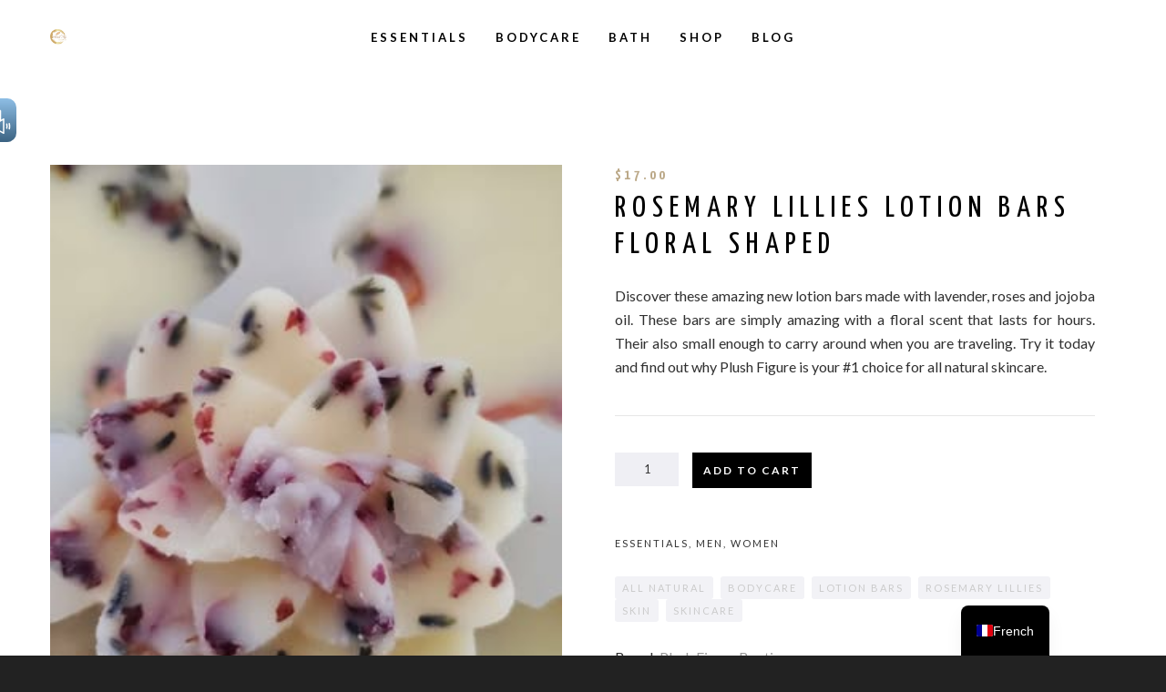

--- FILE ---
content_type: application/javascript; charset=UTF-8
request_url: https://plushfigure.com/wp-content/themes/engic/js/main.js?ver=2.3.4
body_size: 14487
content:
// ================================================================================== //


	// # Document on Ready
	// # Document on Resize
	// # Document on Scroll
	// # Document on Load


	// # Header Settings
	// # Feature Parallax
	// # Parallax Section
	// # Feature Section
	// # Resize Feature
	// # Side Area
	// # HiddenMenu
	// # Set Equal Columns Height
	// # Video Resize
	// # Set Section Size
	// # Isotope
	// # Footer Settings
	// # Page Basic
	// # Basic Elements

// ================================================================================== //

var EUTHEM = EUTHEM || {};
var deviceParallax = true;
var stickyHeaderDevice = true;
var stickyOffset = 500;
var frameSize = 0;

(function($) {

	'use strict';

	// # Document on Ready
	// ============================================================================= //
	EUTHEM.documentReady = {
		init: function(){

			EUTHEM.frameSize.init();

			EUTHEM.sectionSettings.init();
			EUTHEM.parallaxSection.init();
			EUTHEM.sideArea.init();
			EUTHEM.hiddenMenu.init();
			EUTHEM.isotope.noIsoFilters();
			EUTHEM.basicElements.init();
			EUTHEM.isotope.init();
			EUTHEM.setColumnHeight.init();
			EUTHEM.footerSettings.init();
			if( $('#eut-feature-section').length ){
				EUTHEM.featureSection.init();
			}
			if( $('#eut-header').length ){
				EUTHEM.header.init();
			}
			if( $('#eut-feature-section').length && $('#eut-feature-section').data('effect') == 'parallax' ){
				EUTHEM.featureParallax.init( '#eut-feature-section' );
			}
			EUTHEM.pageBasic.init();
		}
	};


	// # Document on Resize
	// ============================================================================= //
		EUTHEM.documentResize = {
		init: function(){

			EUTHEM.frameSize.init();
			EUTHEM.sectionSettings.init();
			EUTHEM.resizer.init( '.eut-feature-section-inner' );
			EUTHEM.basicElements.iconBox();
			EUTHEM.footerSettings.fixedFooter();
			if( $('#eut-header').data('fullscreen') === 'yes' ) {
				EUTHEM.featureSection.fullScreen( '#eut-feature-section' );
			}

		}
	};


	// # Document on Scroll
	// ============================================================================= //
	EUTHEM.documentScroll = {
		init: function(){
			EUTHEM.featureSection.stopSlider();
			EUTHEM.pageBasic.anchorSticky();
			EUTHEM.pageBasic.onePageMenu();
			EUTHEM.pageBasic.stickySidebarScroll();
		}
	};


	// # Document on Load
	// ============================================================================= //
	EUTHEM.documentLoad = {
		init: function(){
			EUTHEM.basicElements.iconBox();
			EUTHEM.footerSettings.fixedFooter();
		}
	};


	// # Frame Size
	// ============================================================================= //
	EUTHEM.frameSize = {
		init: function(){
			if( !$('#eut-body').hasClass('eut-framed') ) return;

			if( $(window).width() + scrollBarWidth > tabletLandscape ){
				frameSize = 70;
			} else {
				frameSize = 20;
			}
		}
	};

	// # Header Settings
	// ============================================================================= //
	EUTHEM.header = {
		init: function(){
			this.mainMenu();
			this.sticky();
			//this.menuToggle( '#eut-hidden-menu .eut-menu' );
			this.menuSlide( '#eut-hidden-menu .eut-menu' );
		},
		mainMenu: function(){
			var $menu = $('#eut-main-menu'),
				$item = $menu.find('li.menu-item'),
				$menuItem = $menu.find('li.menu-item-has-children'),
				target = '.menu-item-has-children',
				subMenu = '.sub-menu',
				mTimer;

			$menu
				.on('mouseenter', target, over)
				.on('mouseleave', target, out);

			function over(){
				var $this = $(this);
				if ($this.prop('hoverTimeout')) {
					$this.prop('hoverTimeout', clearTimeout($this.prop('hoverTimeout')));
				}
				$this.prop('hoverIntent', setTimeout(function() {
					$this.addClass('mHover');
					menuPosition( $this );
				}, 100));
			}
			function out(){
				var $this = $(this);
				if ($this.prop('hoverIntent')) {
					$this.prop('hoverIntent', clearTimeout($this.prop('hoverIntent')));
				}

				$this.prop('hoverTimeout', setTimeout(function() {
					$this.removeClass('mHover');
				}, 100));
			}

			if( isMobile.any() && $(window).width() > tabletPortrait ) {

				$menuItem.find(' > a').on('touchstart touchend', function(e) {
					var $this = $(this);
					$this.parent().siblings().removeClass('mHover');
					if( $this.attr('href') != '#' || $this.attr('href') === '#' ) {
						if( !$this.parent().hasClass('mHover') ) {
							e.preventDefault();
							$this.parent().addClass('mHover');
						}
					}

				});

				$(document).on('touchstart touchend', function(e) {
					if ( !$menuItem.is(e.target) && $menuItem.has(e.target).length === 0 ) {
						$menuItem.removeClass('mHover').find('li').removeClass('mHover');
					}
				});

			}

			function menuPosition(item){
				var $item = item,
					$subMenu = $item.find(' > ul '),
					subMenuW = $subMenu.width(),
					subMenuP = $subMenu.offset().left,
					windowWidth = $(window).width();

				if ( !$item.hasClass('megamenu') && (subMenuW + subMenuP) > windowWidth ) {
					$subMenu.addClass('eut-position-right');
				}
			}
		},
		menuPosition: function(item){
			var containerWidth  = $(this.menu).parent().outerWidth(),
				subMenu         = item.find(' > ul '),
				subMenuWidth    = subMenu.width(),
				windowWidth     = $(window).width(),
				menuPositionX   = item.offset().left;

			if ( !item.hasClass('megamenu') && (menuPositionX + subMenuWidth) > ( windowWidth - containerWidth )/2 + containerWidth) {
				subMenu.addClass('eut-position-right');
			}
		},
		// Responsive & widget Menu
		menuToggle: function( element ){

			var $menu = $(element),
				$menuItem = $menu.find('li.menu-item-has-children > a');

			$menuItem.on('tap click',function(e){
				var $this = $(this),
					link = $this.attr('href'),
					open = false;

				if( link != '#' || link === '#' ) {
					if( !$this.parent().hasClass('open') && !open ) {
						e.preventDefault();
						$this.parent().addClass('open');
						toggle( $this, open );
					} else {
						open = true;
						toggle( $this, open );
						$this.parent().removeClass('open');
					}
				}

			});

			function toggle( $this, open ){
				var $subMenu = $this.parent().find('>ul');
				if( open ) {
					$subMenu.slideUp(200);
				} else {
					$subMenu.slideDown(200);
				}
			}

		},
		// Responsive & widget Menu
		menuSlide: function( element ){
			var $menu      = $(element),
				$menuItem  = $menu.find('li.menu-item-has-children > a'),
				$arrow     = $('<i class="eut-arrow eut-icon-nav-right"></i>'),
				$arrowBack = $('<li class="eut-goback"><a href="#" aria-label="' + engic_eutf_main_data.string_back + '"></a></li>');

			// Add Arrows
			$arrow.appendTo( $menuItem.parent() );
			$arrowBack.prependTo( $menuItem.parent().find('>ul') );

			$('#eut-hidden-menu .sub-menu').each(function() {
				var $this      = $(this),
					posTop     = $this.offset().top,
					contentTop = $('#eut-hidden-menu .eut-menu').offset().top,
					topPos     = -parseInt( posTop ) + contentTop;

				$this.css({ 'top' : topPos });
			});

			$menuItem.on('click', function(e) {
				var $this = $(this),
					link  = $this.attr('href');
				if( link === '#' ) {
					e.preventDefault();
					$this     = $(this).parent().find('ul').first();
					var listLevel = $(this).parents('ul').length,
						el        = $this.height(),
						title     = $(this).children('span').text();
					appendTitle( title, $this );
					$this.addClass('show');
					animLeftMenu(el, listLevel);
				}
			});

			var $arrowBtn = $menuItem.parent().find('.eut-arrow');
			$arrowBtn.on('click', function() {
				var listLevel = $(this).parents('ul').length,
					$this     = $(this).parent().find('ul').first(),
					el        = $this.height(),
					title     = $this.parent().find('a').first().html();
				appendTitle( title, $this );
				$this.addClass('show');
				animLeftMenu(el, listLevel);
			});

			$('li.eut-goback a').on('click', function(e) {
				var listLevel = $(this).parents('ul ul').length - 1;
				var $this     = $(this).closest('.sub-menu');
				var el        = $this.closest('.menu-item-has-children').closest('ul').height();
				$this.removeClass('show');
				animLeftMenu(el, listLevel);
			});

			function animLeftMenu(el, listLevel) {
				$('#eut-hidden-menu .eut-main-menu-wrapper').height(el);
				$('#eut-hidden-menu ul.eut-menu').css('transform', 'translate3d(' + - listLevel * 100 + '%,0,0)');
			}

			function appendTitle( title, list ){
				if( list.find('.eut-goback .eut-item').length ) return;
				$('<span class="eut-item">' + title + '</span>').appendTo( list.find('> .eut-goback a') );
			}

		},
		sticky: function(){

			var $header         = $('#eut-header'),
				$stickyHeader   = $('#eut-inner-header'),
				$featureSection = $('#eut-feature-section'),
				featureType     = $header.data('header-position'),
				headerHeight    = $stickyHeader.outerHeight(),
				wrapperHeight   = $('#eut-header-wrapper').height(),
				stickyType      = $header.data('sticky-header'),
				topBarHeight    = $('#eut-top-bar').length &&  $('#eut-top-bar').is(":visible") && featureType != 'below-feature' ? $('#eut-top-bar').height() : 0,
				headerTop       = featureType != 'below-feature' ? $header.offset().top : $stickyHeader.offset().top,
				offset          = topBarHeight + headerTop - frameSize;

			stickyInit();
			$(window).smartresize(function(){
				stickyInit();
			});

			function stickyInit(){
				if( stickyType != 'none' ){
					if( $(window).width() + scrollBarWidth < tabletPortrait && stickyHeaderDevice === false ) {
						return;
					} else {
						$(window).on('scroll', function(){
							if( stickyType === 'advanced' ) {
								advancedSticky();
							}
							if( stickyType === 'simply' ) {
								simplySticky();
							}
							if( stickyType === 'shrink' ) {
								shrink();
							}
						});
					}
				}
			}

			function advancedSticky() {
				var scroll = $(window).scrollTop();
				if( scroll > offset + headerHeight ) {
					$stickyHeader.css({ 'position' : 'fixed', 'top' : wpBarHeight + frameSize - headerHeight });
					$header.addClass('eut-header-fixed');
					if( scroll >= offset + stickyOffset ) {
						$header.addClass('eut-header-sticky');
						$stickyHeader.css({
							'position' : 'fixed',
							'-webkit-transform' : 'translateY(' + headerHeight + 'px)',
							'-moz-transform'    : 'translateY(' + headerHeight + 'px)',
							'-ms-transform'     : 'translateY(' + headerHeight + 'px)',
							'-o-transform'      : 'translateY(' + headerHeight + 'px)',
							'transform'         : 'translateY(' + headerHeight + 'px)'

						});
					} else {
						$header.removeClass('eut-header-sticky');
						$stickyHeader.css({
							'-webkit-transform' : 'translateY(0px)',
							'-moz-transform'    : 'translateY(0px)',
							'-ms-transform'     : 'translateY(0px)',
							'-o-transform'      : 'translateY(0px)',
							'transform'         : 'translateY(0px)'

						});
					}
				} else {
					$header.removeClass('eut-header-fixed');
					$stickyHeader.css({
						'position' : '', 'top' : '','left': '','right' : '', 'width' : ''
					});
				}
			}

			function simplySticky() {
				var scroll = $(window).scrollTop();
				if( scroll > wpBarHeight + offset ) {
					$header.addClass('eut-header-sticky');
					$stickyHeader.css({ 'position' : 'fixed', 'top' : wpBarHeight + frameSize });
				} else {
					$header.removeClass('eut-header-sticky');
					$stickyHeader.css({ 'position' : '', 'top' : '' });
				}

			}

			function shrink() {
				var scroll = $(window).scrollTop(),
					shrinkSize = wrapperHeight * 0.65;

				if( shrinkSize < 40 ){
					shrinkSize = 50;
				}

				if( scroll > wpBarHeight + offset ) {
					$header.addClass('eut-header-sticky');
					$stickyHeader.css({ 'position' : 'fixed', 'top' : wpBarHeight + frameSize });
				} else {
					$header.removeClass('eut-header-sticky');
					$stickyHeader.css({ 'position' : '', 'top' : '' });
				}

				if( scroll > wpBarHeight + offset + headerHeight ) {
					$stickyHeader.css({'height': shrinkSize, 'line-height': shrinkSize + 'px' });
					$stickyHeader.find('.eut-logo').css({ 'height': shrinkSize });
					$stickyHeader.find('.eut-menu-elements-wrapper, .eut-responsive-menu-button').css({ 'height': shrinkSize, 'line-height': shrinkSize + 'px' });
				} else {
					$stickyHeader.css({'height': wrapperHeight, 'line-height': wrapperHeight + 'px' });
					$stickyHeader.find('.eut-logo').css({ 'height': wrapperHeight });
					$stickyHeader.find('.eut-menu-elements-wrapper, .eut-responsive-menu-button').css({ 'height': wrapperHeight, 'line-height': wrapperHeight + 'px' });
				}

			}
		}
	};

	// # Feature Parallax
	// ============================================================================= //
	EUTHEM.featureParallax = {
		init: function( section ){
			var $section      = $( section ),
				$parallaxEl   = $section.find('.eut-bg-image'),
				$content      = $section.find('.eut-feature-content'),
				sectionHeight = $section.height(),
				headerHeight  = $('#eut-inner-header').height(),
				topBarHeight  = $('#eut-top-bar').length &&  $('#eut-top-bar').is(":visible") ? $('#eut-top-bar').height() : 0,
				scaleValue    = 1,
				offset        = headerHeight + topBarHeight,
				speed         = 0.25;

			$(window).on('scroll', function(){
				if( ( $(window).width() + scrollBarWidth < tabletPortrait || isMobile.any() ) && deviceParallax === false ) {
					return;
				} else {
					window.requestAnimationFrame(parallax);
				}
			});

			function parallax(){
				var scroll            = $(window).scrollTop(),
					scrollPercentage = ( scroll / sectionHeight ).toFixed(3),
					positionY        = (( scroll - offset ) * speed ).toFixed(0),
					scaleValue       = 1 + scrollPercentage * speed,
					translate        = 'translate3d(0, 0, 0) translateZ(0)',
					scrollPercentageOpacity = 0;

				if( scroll > offset ) {
					translate = 'translate3d(0, ' + positionY + 'px' + ', 0) translateZ(0)';
					scrollPercentageOpacity = ( ( scroll - offset ) / ( sectionHeight / 2 ) ).toFixed(3);
				}

				$parallaxEl.css({
					'-webkit-transform' : translate,
					'-moz-transform'    : translate,
					'-ms-transform'     : translate,
					'-o-transform'      : translate,
					'transform'         : translate
				});

				$content.css({
					'opacity': 1 - scrollPercentageOpacity
				});
			}

		}
	};

	// # Parallax Section
	// ============================================================================= //
	EUTHEM.parallaxSection = {
		init: function(){

			var $section     = $('.eut-section[data-image-type="parallax"]'),
				windowHeight = $(window).height(),
				speed        = 0.25;

			$(window).on('scroll', function(){
				if( ( $(window).width() + scrollBarWidth < tabletPortrait || isMobile.any() ) && deviceParallax === false ) {
					return;
				} else {
					window.requestAnimationFrame(parallax);
				}
			});

			function parallax(){
				var scroll       = $(window).scrollTop();

				$section.each(function () {
					var $this        = $(this),
						$bgImage     = $this.find('.eut-bg-image'),
						sectionH     = $this.outerHeight(),
						sectionTopP  = $this.offset().top,
						offset       = windowHeight + scroll - sectionTopP,
						positionY    = ((offset - windowHeight) * speed).toFixed(0),
						translate    = 'translate3d(0, ' + positionY + 'px' + ', 0) translateZ(0)';

					$bgImage.css({
						'height' : sectionH + ( windowHeight * speed ),
						'-webkit-transform' : translate,
						'-moz-transform'    : translate,
						'-ms-transform'     : translate,
						'-o-transform'      : translate,
						'transform'         : translate
					});
				});
			}


		}
	};

	// # Feature Section
	// ============================================================================= //
	EUTHEM.featureSection = {
		init: function(){
			EUTHEM.featureAnim.initPos( '#eut-feature-title' );
			EUTHEM.featureSection.featureImageLoad( '#eut-feature-section' );
			if( $('#eut-header').data('fullscreen') === 'yes' ) {
				EUTHEM.featureSection.fullScreen( '#eut-feature-section' );
			} else {
				EUTHEM.resizer.init( '.eut-feature-section-inner' );
			}
		},
		fullScreen: function( section ){
			var $featureSection = $( section ),
				windowHeight    = $(window).height(),
				headerHeight    = $('#eut-header').data('overlap') == 'no' ? $('#eut-header-wrapper').height() : 0,
				sectionItem     = $featureSection.find('.eut-feature-section-inner').data('item'),
				topBarHeight    = 0;

			if( $('#eut-top-bar').length && $('#eut-header').data('overlap') == 'no' && $(window).width() + scrollBarWidth > tabletPortrait ) {
				topBarHeight = $('#eut-top-bar').outerHeight();
			}

			var sectionHeight   = windowHeight - headerHeight - topBarHeight - ( frameSize * 2 );

			$featureSection.css( 'height', sectionHeight);
			$featureSection.find('.eut-feature-section-inner').css( 'height', sectionHeight);
			$featureSection.find('.eut-slider-item').css( 'height', sectionHeight);
			if( sectionItem === 'map' ) {
				$featureSection.find('.eut-map').css( 'height', sectionHeight);
			}
		},
		featureImageLoad: function( section ){

			var $featureSection = $( section ),
				$bgImage        = $featureSection.find('.eut-bg-image'),
				sectionItem     = $featureSection.find('.eut-feature-section-inner').data('item'),
				totalBgImage    = $bgImage.length;

			// Video Item
			if( sectionItem === 'video' ) {
				EUTHEM.featureAnim.startAnim( '#eut-feature-title' );
			}

			// Title Item
			if( sectionItem === 'title' ) {
				EUTHEM.featureAnim.startAnim( '#eut-feature-title' );
			}

			var waitImgDone = function() {
				totalBgImage--;
				if (!totalBgImage) {

					// Image Item
					if( sectionItem === 'image' ) {
						$bgImage.animate({ 'opacity' : 1 },900,function(){
							EUTHEM.featureAnim.startAnim( '#eut-feature-title' );
						});
					}

					// Slider Item
					if( sectionItem === 'slider' ) {
						EUTHEM.featureSection.featureSlider();
					}

				}
			};
			$bgImage.each(function () {
				function imageUrl(input) {
					return input.replace(/"/g,"").replace(/url\(|\)$/ig, "");
				}
				var image = new Image(),
					$that = $(this);
				image.src = imageUrl($that.css('background-image'));
				$(image).on('load',waitImgDone).on( "error", waitImgDone );
			});
		},
		featureSlider: function(){

			var $slider         = $('#eut-feature-slider'),
				$bgImage        = $slider.find('.eut-bg-image'),
				pauseHover      = $slider.attr('data-slider-pause') == 'yes' ? true : '',
				sliderSpeed     = parseInt( $slider.attr('data-slider-speed') ) ? parseInt( $slider.attr('data-slider-speed') ) : 6000,
				transition      = $slider.attr('data-slider-transition') != 'slide' ? $slider.attr('data-slider-transition') : false;

			// Init Slider
			$slider.owlCarousel({
				navigation      : false,
				pagination      : false,
				autoHeight      : false,
				slideSpeed      : 800,
				paginationSpeed : 800,
				afterAction     : EUTHEM.featureSection.sliderAction,
				singleItem      : true,
				autoPlay        : true,
				stopOnHover     : pauseHover,
				baseClass       : 'owl-carousel',
				theme           : 'eut-theme',
				transitionStyle : transition
			});

			$bgImage.animate({ 'opacity' : 1 },900,function(){
				$slider.trigger('owl.play',sliderSpeed);
			});

			// Slider Navigation
			$slider.parent().find('.eut-carousel-next').on('click', function() {
				$slider.trigger('owl.next');
			});
			$slider.parent().find('.eut-carousel-prev').on('click', function() {
				$slider.trigger('owl.prev');
			});

		},
		stopSlider: function(){
			var $scroll     = $(window).scrollTop(),
				$slider     = $('#eut-feature-slider'),
				sliderSpeed = parseInt( $slider.attr('data-slider-speed') ) ? parseInt( $slider.attr('data-slider-speed') ) : 6000;

			if( $scroll > 10 ){
				$slider.trigger('owl.stop');//Stop Carousel
			} else {
				$slider.trigger('owl.play',sliderSpeed);//Play Carousel
			}
		},
		sliderAction: function(){
			var $currentSlide      = this.$owlItems.eq(this.currentItem),
				$prevSlide         = this.$owlItems.eq(this.prevItem),
				$currentSliderItem = $currentSlide.find('.eut-feature-content'),
				$prevSliderItem    = $prevSlide.find('.eut-feature-content'),
				sliderColor        = $currentSlide.find('.eut-slider-item ').attr('data-style'),
				color              = 'eut-' + sliderColor,
				sliderArrowColor   = $currentSlide.find('.eut-slider-item').attr('data-arrow-color'),
				sliderArrowAlign   = $currentSlide.find('.eut-slider-item').attr('data-arrow-align'),
				arrowColor         = 'eut-' + sliderArrowColor,
				arrowAlign         = 'eut-align-' + sliderArrowAlign;

			// Slider Animation
			EUTHEM.featureAnim.initPos( $currentSliderItem );
			EUTHEM.featureAnim.startAnim( $currentSliderItem );

			// Set Header Color
			$('#eut-header').removeClass('eut-default eut-light eut-dark').addClass(color);

			// Set Navigation Color
			$('#eut-feature-section .eut-carousel-navigation').removeClass('eut-default eut-light eut-dark').addClass(color);

			//Set Bottom Arrow
			$('#eut-goto-section-wrapper').removeClass().addClass(arrowAlign);
			$('.eut-goto-section').removeClass().addClass('eut-goto-section eut-icon-nav-down').addClass(arrowColor);
		},
		resizeVideo: function( selector ){
			var $parent         = selector,
				$video          = $parent.find('video'),
				videoWidth      = $video.width(),
				videoHeight     = $video.height(),
				containerWidth  = $parent.outerWidth(),
				containerHeight = $parent.outerHeight(),
				newSize         = EUTHEM.featureSection.videoSettings( containerWidth, containerHeight, videoWidth, videoHeight );

			$video.width(newSize.newWidth).height(newSize.newHeight);
			// Remove Spinner
			EUTHEM.featureSection.removeSpinner( $('#eut-feature-section') );
		},
		videoSettings: function( containerWidth, containerHeight, videoWidth, videoHeight ){
			var initW = videoWidth,
				initH = videoHeight,
				ratio = initH / initW;
			videoWidth   = containerWidth;
			videoHeight  = containerWidth * ratio;
			if(videoHeight < containerHeight){
				videoHeight  = containerHeight;
				videoWidth   = videoHeight / ratio;
			}
			return {
				newWidth  : parseInt(videoWidth),
				newHeight : parseInt(videoHeight)
			};
		}
	};

	// # Resize Feature
	// ============================================================================= //
	EUTHEM.resizer = {
		init: function( section ){

			var $selector  = $( section ),
				initWidth  = tabletLandscape,
				initHeight = $selector.data('height'),
				minHeight  = 320,
				newSize    = this.calSize( initWidth, initHeight );
			if( $selector.data('item') === 'revslider' ) {
				return;
			}
			if( $(window).width() + scrollBarWidth >= initWidth ) {
				$selector.css({ 'height': initHeight, 'min-height': minHeight });
				$selector.parent().css({ 'height': initHeight, 'min-height': minHeight });
				$('#eut-feature-slider').find('.eut-slider-item ').css({ 'height': initHeight, 'min-height': minHeight });
			} else {
				$selector.css({ 'height': newSize.newHeight, 'min-height': minHeight });
				$selector.parent().css({ 'height': newSize.newHeight, 'min-height': minHeight });
				$('#eut-feature-slider').find('.eut-slider-item ').css({ 'height': newSize.newHeight, 'min-height': minHeight });
			}
		},
		calSize: function( initWidth, initHeight ){
			var ratio     = initHeight / initWidth,
				height    = $(window).width() * ratio;

			return {
				newHeight : parseInt(height)
			};
		}
	};

	// # Feature Content Animations
	// ============================================================================= //
	EUTHEM.featureAnim = {
		settings: function( section ){
			var animDelay    = 300,
				contentItems = {
					title       : $(section).find(' .eut-title '),
					description : $(section).find(' .eut-description '),
					button1     : $(section).find(' .eut-btn:first-child '),
					button2     : $(section).find(' .eut-btn:last-child ')
				};

			return { items: contentItems, delay: animDelay };
		},
		initPos: function( section ){

			var $section = $( section ),
				settings = EUTHEM.featureAnim.settings( section ),
				items    = settings.items;

			$.each( items, function( key, item ) {
				if( $section.hasClass('eut-fade-in-up') ) {
					$(item).stop(true,true).transition({ y: 200, opacity: 0 },0);
				} else if( $section.hasClass('eut-fade-in-down') ) {
					$(item).stop(true,true).transition({ y: -200, opacity: 0 },0);
				} else if( $section.hasClass('eut-fade-in-left') ) {
					$(item).stop(true,true).transition({ x: -200, opacity: 0 },0);
				} else if( $section.hasClass('eut-fade-in-right') ) {
					$(item).stop(true,true).transition({ x: 200, opacity: 0 },0);
				} else {
					$(item).stop(true,true).transition({ x: 0, opacity: 0 },0);
				}
			});

		},
		startAnim: function( section ){

			var $section = $( section ),
				settings = EUTHEM.featureAnim.settings( section ),
				items    = settings.items,
				delay    = settings.delay,
				cnt      = 1;

			$.each( items, function( key, item ) {
				cnt++;
				if( $section.hasClass('eut-fade-in-up') || $section.hasClass('eut-fade-in-down') ) {
					$(item).transition({ y: 0, opacity: 1, delay: cnt * delay },1200,'cubic-bezier(0,0.9,0.3,1)', {queue: false});
				} else if( $section.hasClass('eut-fade-in-left') || $section.hasClass('eut-fade-in-right') ) {
					$(item).transition({ x: 0, opacity: 1, delay: cnt * delay },1200,'cubic-bezier(0,0.9,0.3,1)', {queue: false});
				} else {
					$(item).transition({ x: 0, opacity: 1, delay: cnt * delay },1200,'cubic-bezier(0,0.9,0.3,1)', {queue: false});
				}
			});

		}
	};

	// # Side Area
	// ============================================================================= //
	EUTHEM.sideArea = {
		init: function(){
			var $btn          = $('.eut-toggle-sidearea'),
				$themeWrapper = $('#eut-theme-wrapper'),
				$closeBtn     = $('<a class="eut-close-menu-button" href="#"><i class="eut-icon-close"></i></a>'),
				areaWidth     = 0,
				content,
				$overlay;

			$btn.on('click',function(e){
				content = $(this).attr('href');
				if( content.indexOf("#") === 0 && $(content).length ) {
					e.preventDefault();
					var overlayId = content.replace('#','');
					$overlay = $('<div id="' + overlayId + '-overlay" class="eut-body-overlay"></div>');
					// Append Overlay on body
					$overlay.appendTo( $themeWrapper ).fadeIn(600,function(){
						areaWidth = EUTHEM.sideArea.sideAreaWidth( content );
						openArea( content );
					});
				}
			});

			function openArea( area ){
				var $area = $(area);

				// Append Close Button on Side Area
				var $areaContent = $area.find('.eut-area-content');
				$closeBtn.appendTo( $areaContent );

				$area.stop(true, false).transition({ x: - areaWidth + 20 },900,'cubic-bezier(0,0.9,0.3,1)',function(){
					$closeBtn.stop(true, false).transition({ y: 50, delay: 200 },900,'cubic-bezier(0,0.9,0.3,1)');
					onePageMenu( area );
				});

				$overlay.on('click',function(){
					closeArea( area );
				});

				$closeBtn.on('click',function(e){
					e.preventDefault();
					closeArea( area );
				});
			}

			function closeArea( area ){
				var $area = $(area);
				$closeBtn.stop(true, false).transition({ y: -100 },900,'cubic-bezier(0,0.9,0.3,1)',function(){
					$area.stop(true, false).transition({ x: 0 },900,'cubic-bezier(0,0.9,0.3,1)');
					$overlay.fadeOut(600,function(){
						$overlay.remove();
						$closeBtn.remove();
					});
				});
			}

			function onePageMenu( area ){
				var $area = $(area),
					link = $area.find( 'a[href*="#"]:not( [href="#"] )' );
				link.on('click', function() {
					var target = $(this.hash);
					if ( target.length && ( target.hasClass('eut-section') || target.hasClass('eut-bookmark') ) ) {
						setTimeout(function(){
							closeArea( content );
						},1200);
					}
				});
			}

		},
		sideAreaWidth: function( area ){
			var windowWidth  = $(window).width(),
				areaWidth    = windowWidth / 4,
				minWidth     = 500;
			if( $(window).width() + scrollBarWidth <= mobileScreen ) {
				areaWidth = windowWidth;
			} else if( areaWidth < minWidth ) {
				areaWidth = minWidth;
			}

			$(area).css({ 'width' : areaWidth });
			return areaWidth;
		}
	};

	// # HiddenMenu
	// ============================================================================= //
	EUTHEM.hiddenMenu = {
		init: function(){
			var $btn          = $('.eut-toggle-hidden-menu'),
				$themeWrapper = $('#eut-theme-wrapper'),
				$closeBtn     = $('<a class="eut-close-menu-button eut-bg-primary-1" href="#"><i class="fa fa-angle-left"></i></a>'),
				open          = false,
				content;

			$btn.on('click',function(e){
				content = $(this).attr('href');
				if( content.indexOf("#") === 0 && $(content).length ) {
					e.preventDefault();
					if( open ){
						closeArea( content );
					} else {
						openArea( content );
					}
				}
			});

			function openArea( area ){
				var $area = $(area);
				$area.addClass('open');
				setTimeout(function(){
					open = true;
				},500);
			}

			function closeArea( area ){
				var $area = $(area);
				$area.removeClass('open').addClass('close');

				setTimeout(function(){
					$area.removeClass('close');
					open = false;
				},500);
			}
		}
	};
	// # Set Equal Columns Height
	// ============================================================================= //
	EUTHEM.setColumnHeight = {
		init : function(){
			var section = $('.eut-section.eut-custom-height');

			section.each(function(){
				var $section = $( this );
				$section.imagesLoaded('always',function(){
					var columns = $section.hasClass('eut-column-has-gap') ? $section.find('.eut-column-wrapper') : $section.find('.eut-column'),
						middle = $section.hasClass('eut-middle-content') ? true : false,
						resizeTimeout;

					if (EUTHEM.setColumnHeight.limit( $section ) ) {
						EUTHEM.setColumnHeight.updateParams( columns, middle, EUTHEM.setColumnHeight.onEnd );
					} else {
						EUTHEM.setColumnHeight.resetCol( columns );
						EUTHEM.setColumnHeight.onEnd( columns );
					}

					$(window).on('resize', function(){
						window.clearTimeout(resizeTimeout);
						resizeTimeout = window.setTimeout(function () {
							EUTHEM.setColumnHeight.resetCol( columns );
							if (EUTHEM.setColumnHeight.limit( $section ) ) {
								EUTHEM.setColumnHeight.updateParams( columns, middle, EUTHEM.setColumnHeight.onEnd );
							}
						}, 200);
					});
				});
			});
		},
		updateParams : function( columns, middle, callback ){
			var columnMaxH = 0;
			columns.each(function(){
				if( $(this).outerHeight(true) > columnMaxH ) {
					columnMaxH = $(this).outerHeight(true);
				}
			});

			for (var i = 0; i < columns.length; i++) {
				var $col = $(columns[i]);

				if( middle ) {
					EUTHEM.setColumnHeight.middleCol( $col, columnMaxH );
				} else {
					EUTHEM.setColumnHeight.equalCol( columns, columnMaxH );
				}

				if( i === columns.length - 1 && callback && typeof callback === 'function' ) {
					callback(columns);
				}

			}
		},
		getHeight : function( el ){
			var elHeight = el.outerHeight();
			return elHeight;
		},
		getMaxHeight : function( el ){
			var maxHeight = el.parents('.eut-section').height();
			return maxHeight;
		},
		equalCol : function( el, height ){
			el.css({
				'height' : height
			});
		},
		middleCol : function( el, height ){

			el.addClass('eut-reset-padding');
			if( !el.find('.eut-middle-wrapper').length ) {
				el.wrapInner( '<div class="eut-middle-wrapper"></div>' );
			}
			var $content = el.find('.eut-middle-wrapper'),
				contentH = $content.outerHeight(true),
				space = (height - contentH)/2;
			$content.css({
				'padding-top' : space,
				'padding-bottom' : space
			});
		},
		resetCol : function(el) {
			el.css({
				'height' : ''
			});
			el.removeClass('eut-reset-padding');
			el.find('.eut-middle-wrapper').css({
				'padding-top' : '',
				'padding-bottom' : ''
			});
		},
		limit : function( section ){
			var screenSize = section.data('tablet-portrait-equal-columns') != undefined ? mobileScreen : tabletPortrait,
				windowWidth = $(window).width() + scrollBarWidth,
				limit = true;
			if( ( windowWidth <= tabletLandscape && section.find('.eut-tablet-column-1').length ) || windowWidth <= screenSize ) {
				limit = false;
			}
			return limit;
		},
		onEnd : function( el ){
			el.css({
				'visibility' : 'visible'
			});
		}
	};

	// # Video Resize
	// ============================================================================= //
	EUTHEM.videoResize = {
		init: function( $selector ){
			EUTHEM.videoResize.videoSettings( $selector );
			$(window).smartresize(function(){
				EUTHEM.videoResize.videoSettings( $selector );
			});
		},
		videoSettings: function( $selector ){
			var $video          = $selector.find('video'),
				containerWidth  = $selector.parent().outerWidth(),
				containerHeight = $selector.parent().outerHeight(),
				ratio           = 16 / 9,
				videoHeight     = containerHeight,
				videoWidth      = videoHeight * ratio;

				if( videoWidth < containerWidth ) {
					videoWidth   = containerWidth;
					videoHeight  = containerWidth * ratio;
				}

			$video.width( videoWidth ).height( videoHeight );
		}
	};

	// # Set Section Size
	// ============================================================================= //
	EUTHEM.sectionSettings = {
		init: function(){

			var section       = '#eut-main-content .eut-section',
				parentSection = '#eut-content-area, #eut-post-area, #eut-portfolio-area',
				windowWidth      = $(window).width(),
				windowHeight     = $(window).height(),
				themeWidth       = $('#eut-theme-wrapper').width(),
				contentWidth     = $(parentSection).width(),
				sidebarWidth     = $('#eut-sidebar').length && ( windowWidth + scrollBarWidth > tabletPortrait ) ? $('#eut-sidebar').outerWidth() : 0,
				headerHeight     = $('#eut-header').attr('data-sticky-header') != 'none' ? $('#eut-inner-header').outerHeight() : 0,
				fieldBarHeight   = $('.eut-fields-bar').length ? $('.eut-fields-bar').outerHeight() : 0,
				conteinerWidth   = $('#eut-main-content').find('.eut-container').width(),
				space            = (themeWidth - conteinerWidth)/2,
				sidebarSpace     = themeWidth - contentWidth;

			$(section).each(function(){
				var $section      = $(this),
					heightMode    = $section.attr('data-full-height'),
					sectionType   = $section.attr('data-section-type'),
					bgImageType   = $section.attr('data-image-type');

				if( $section.parent().parent().is('.eut-blog-item') ) {
					$section.css({ 'visibility': 'visible' });
					return;
				}
				if( sectionType == 'fullwidth-background' ){
					fullBg($section);
				}
				if( sectionType == 'fullwidth-element' ){
					fullElement($section);
				}
				if( bgImageType == 'animated' ){
					animatedBg($section);
				}
				if( heightMode == 'yes' ) {
					fullHeight($section);
				}

			});

			function fullBg( section ) {
				if( $('.eut-right-sidebar').length && ( windowWidth + scrollBarWidth >= tabletPortrait ) ) {
					section.css({ 'visibility': 'visible', 'padding-left':space, 'padding-right': sidebarSpace, 'margin-left': -space, 'margin-right': -sidebarSpace});
				}
				else if( $('.eut-left-sidebar').length && ( windowWidth + scrollBarWidth >= tabletPortrait ) ) {
					section.css({ 'visibility': 'visible', 'padding-left':sidebarSpace, 'padding-right': space, 'margin-left': -sidebarSpace, 'margin-right': -space});
				} else {
					section.css({ 'visibility': 'visible', 'padding-left':space, 'padding-right': space, 'margin-left': -space, 'margin-right': -space});
				}
			}

			function fullElement( section ) {
				if( $('.eut-right-sidebar').length && ( windowWidth + scrollBarWidth >= tabletPortrait ) ) {
					section.css({ 'visibility': 'visible', 'padding-left':0, 'padding-right': sidebarSpace, 'margin-left': -space, 'margin-right': -sidebarSpace});
				}
				else if( $('.eut-left-sidebar').length && ( windowWidth + scrollBarWidth >= tabletPortrait ) ) {
					section.css({ 'visibility': 'visible', 'padding-left':sidebarSpace, 'padding-right': 0, 'margin-left': -sidebarSpace, 'margin-right': -space});
				} else {
					section.css({ 'visibility': 'visible', 'padding-left':0, 'padding-right': 0, 'margin-left': -space, 'margin-right': -space});
				}
			}

			function fullHeight( section ) {
				var sectionHeight = $( section ).find('.eut-row').outerHeight(),
					space = ( windowHeight - headerHeight - fieldBarHeight - sectionHeight )/2;
				section.css({ 'visibility': 'visible',  'padding-top' : 0, 'padding-bottom' : 0});
				if(sectionHeight > (windowHeight - headerHeight)){
					section.css({ 'visibility': 'visible', 'padding-top':40, 'padding-bottom': 40});
				} else {
					section.css({ 'visibility': 'visible', 'padding-top':space, 'padding-bottom': space});
				}
			}

			function animatedBg( section ) {
				section.mouseenter(function() {
					section.addClass('zoom');
				});
				section.mouseleave(function() {
					section.removeClass('zoom');
				});
			}
		}
	};


	// # Isotope
	// ============================================================================= //
	EUTHEM.isotope = {

		init: function(){
			var $selector = $('.eut-isotope');
			$selector.each(function(){
				var $this = $(this),
					$container   = $this.find('.eut-isotope-container'),
					$curCategory = $this.find('.eut-current-category'),
					dataSpinner  = $this.data('spinner');

				// Set Item Size
				itemSize( $this, $container, initIsotope );

				// Filters
				filter( $this, $container );

				// Add Spinner
				if( dataSpinner == 'yes' ) {
					addSpinner( $this );
				}

			});

			function filter( $this, $container ){
				$this.find('.eut-filter li').on('click', function() {
					var $filter      = $(this),
						selector     = $filter.attr('data-filter'),
						title        = $filter.html(),
						$curCategory = $this.find('.eut-current-category');

					if( $curCategory.length ){
						$curCategory.find('span').html( title );
					}

					$container.isotope({
						filter: selector
					});
					$(this).addClass('selected').siblings().removeClass('selected');
				});
			}

			function column( el ){
				var windowWidth = $(window).width() + scrollBarWidth,
					$element    = el,
					columns     = {
						desktop  : $element.data('columns'),
						tabletL   : $element.data('columns-tablet-landscape'),
						tabletP   : $element.data('columns-tablet-portrait'),
						mobille  : $element.data('columns-mobile')
					};

				if ( windowWidth > tabletLandscape ) {
					columns = columns.desktop;
				} else if ( windowWidth > tabletPortrait && windowWidth < tabletLandscape ) {
					columns = columns.tabletL;
				} else if ( windowWidth > mobileScreen && windowWidth < tabletPortrait ) {
					columns = columns.tabletP;
				} else {
					columns = columns.mobille;
				}
				return columns;
			}

			function itemSize( el, $container, callback ){
				var wrapperW     = el.innerWidth(),
					gutter       = !isNaN( el.data('gutter-size') ) ? Math.abs( el.data('gutter-size') )/2 : 20,
					gap          = el.hasClass('eut-with-gap') ? gutter : 0,
					columns      = column( el ),
					offset       = el.parents('.eut-section').data('section-type') != 'fullwidth-element' ? gap * 2 : -(gap * 2),
					columnW      = ( wrapperW + offset ) / columns;
					
				columnW      = (columnW % 1 !== 0) ? Math.ceil(columnW) : columnW;
				var	containerW   = columnW * columns,
					$isotopItem  = $container.find('.eut-isotope-item'),
					$slider      = $isotopItem.find('.eut-slider');

				$container.find('.eut-image-square').css({ 'width': columnW }).find('.eut-media').css({ 'height': columnW - ( gap * 2 ) });

				if( columns != 1 ) {
					$container.css({ 'width' : containerW, 'margin-right' : - gap, 'margin-left' : - gap });
					$isotopItem.css({ 'padding-left' : gap, 'padding-right' : gap, 'margin-bottom' : gap*2, 'width' : columnW });
				}

				if( el.hasClass('eut-with-gap') && $container.parents('.eut-section').data('section-type') == 'fullwidth-element' ) {
					el.css({'padding-left' : gap*2, 'padding-right' : gap*2 });
				}

				// Item Width * 2
				if( columns != 1 ) {
					$container.find('.eut-image-large-square').css({ 'width': columnW * 2 });
					$container.find('.eut-image-landscape').css({ 'width': columnW * 2 }).find('.eut-media').css({ 'height': columnW - ( gap * 2 ) });
					$container.find('.eut-image-portrait').css({ 'width': columnW }).find('.eut-media').css({ 'height': ( columnW * 2 ) - ( gap * 2 ) });
				}

				// Item Column 2
				if( columns == 2 ) {
					$container.find('.eut-image-large-square').css({ 'width': columnW * 2 });
					$container.find('.eut-image-landscape').css({ 'width': columnW  }).find('.eut-media').css({ 'height': ( columnW / 2 ) - ( gap * 2 ) });
					$container.find('.eut-image-portrait').css({ 'width': columnW }).find('.eut-media').css({ 'height': ( columnW * 2 ) - ( gap * 2 ) });
				}

				// Item Column 1
				if( columns == 1 ) {
					$container.css({ 'width' : '', 'margin-right' : 0, 'margin-left' : 0 });
					$isotopItem.css({ 'padding-left' : '', 'padding-right' : '', 'width' : columnW });
					$container.find('.eut-image-square, .eut-image-large-square, .eut-image-portrait').css({ 'width': columnW - ( gap * 2 ) }).find('.eut-media').css({ 'height': columnW });
					$container.find('.eut-image-landscape').css({ 'width': columnW - ( gap * 2 )  }).find('.eut-media').css({ 'height': columnW });
				}

				// Init Slider Again
				$slider.each(function(){
					var $that     = $(this),
						owlSlider = $that.data('owlCarousel');
					owlSlider.reinit();
				});

				if(callback) callback( el, $container );

			}

			function initIsotope( el, $container ){
				var layout = el.data('layout') !== '' ? el.data('layout') : 'fitRows',
					columnWidth = $container.find('.eut-image-square').length ? '.eut-image-square' : '';

				$container.imagesLoaded( function() {
					$container.isotope({
						resizable: true,
						itemSelector: '.eut-isotope-item',
						layoutMode: layout,
						animationEngine : 'jquery',
						masonry: {
							columnWidth: columnWidth
						}
					});

					// Spinner
					var dataSpinner = $container.parent().data('spinner');
					if( dataSpinner == 'yes' ) {
						setTimeout(function() {
							removeSpinner( $container );
						},2000);
					} else {
						$container.css({'opacity': 1});
						// Isotope Animation
						if( !isMobile.any() ){
							animation($container);
						} else {
							$container.find('.eut-isotope-item-inner').addClass('eut-animated');
						}
					}

					setTimeout( function(){
						relayout($container);
					}, 1000 );

					$(window).smartresize(function(){
						itemSize( el, $container );
						relayout($container);
					});
				});
			}

			function relayout($container){
				$container.isotope('layout');
			}

			function animation($container){
				var cnt = 1,
					itemAppeared = 1;
				$container.find('.eut-isotope-item').appear(function() {
					var $this = $(this),
						delay = 200 * cnt++;

					setTimeout(function () {
						itemAppeared++;
						if( itemAppeared == cnt ){
							cnt = 1;
						}
						$this.find('.eut-isotope-item-inner').addClass('eut-animated');
					}, delay);
				});
			}

			function addSpinner(el){
				var $spinner = $('<div class="eut-loader"></div>');
				$spinner.appendTo( el );
			}

			function removeSpinner($container){
				$container.parent().find('.eut-loader').fadeOut(600,function(){
					$container.css({'opacity': 1});
					animation($container);
				});
			}
		},
		noIsoFilters: function() {
			var $selector = $('.eut-non-isotope');
			$selector.each(function(){
				var $that = $(this);
				$that.find('.eut-filter li').on('click', function() {
					var selector = $(this).attr('data-filter');
					if ( '*' == selector ) {
						$that.find('.eut-non-isotope-item').fadeIn('1000');
					} else {
						$that.find('.eut-non-isotope-item').hide();
						$that.find(selector).fadeIn('1000');
					}
					$(this).addClass('selected').siblings().removeClass('selected');
				});
			});
		}
	};

	// # Footer Settings
	// ============================================================================= //
	EUTHEM.footerSettings = {
		init: function(){
			this.footerSize( '#eut-footer .eut-section' );
		},
		footerSize: function(section) {
			$( section ).each(function(){
				var $that = $(this),
					sectionType = $that.attr('data-section-type');
				if( sectionType == 'fullwidth-background' ){
					footerFullBg($that);
				}
				if( sectionType == 'fullwidth-element' ){
					footerFullElement($that);
				}
			});

			function footerFullBg(element){
				var themeWidth     = $('#eut-theme-wrapper').width(),
					contentWidth   = element.parent().width(),
					space          = (themeWidth - contentWidth)/2;
				element.css({ 'visibility': 'visible', 'padding-left':space, 'padding-right': space, 'margin-left': -space, 'margin-right': -space});
			}

			function footerFullElement(element){
				var themeWidth    = $('#eut-theme-wrapper').width(),
					contentWidth  = element.parent().width(),
					space         = (themeWidth - contentWidth)/2;
				element.css({ 'visibility': 'visible', 'padding-left':0, 'padding-right': 0, 'margin-left': -space, 'margin-right': -space});
			}

		},
		fixedFooter: function(){
			var $footer      = $('#eut-footer'),
				sticky       = $footer.data('sticky-footer'),
				windowHeight = $(window).height(),
				footerHeight = $footer.outerHeight();

			if( sticky != 'yes' || isMobile.any() ) return;

			if( footerHeight > windowHeight ) {
				$('#eut-footer').removeClass('eut-sticky-footer').prev().css('margin-bottom',0);
			} else {
				$('#eut-footer').addClass('eut-sticky-footer').css('bottom', frameSize ).prev().css('margin-bottom',footerHeight );
			}
		}
	};

	// # Page Basic
	// ============================================================================= //
	EUTHEM.pageBasic = {
		init: function(){

			this.bodyLoader();
			this.gotoFirstSection();
			this.removeVideoBg();
			this.bgLoader();
			this.imageLoader();
			this.fitVid();
			this.anchorBar();
			this.searchModal();
			this.onePageSettings();
			this.hovers();
			this.stickySidebar();
			this.backtoTop();
			this.lightBox();
			this.socialShareLinks();

		},
		bodyLoader: function(){
			var $body     = $('body'),
				$overflow = $('#eut-loader-overflow'),
				$loader   = $('#eut-loader');

			$body.imagesLoaded(function(){
				$loader.fadeOut();
				$overflow.delay(200).fadeOut(700,function(){
					EUTHEM.basicElements.animAppear();
				});
			});
		},
		gotoFirstSection: function(){
			var $selector       = $('#eut-feature-section .eut-goto-section'),
				$nextSection    = $('#eut-main-content .eut-section').first().length ? $('#eut-main-content .eut-section').first() : $('#eut-main-content'),
				headerHeight    = 0,
				fieldBarHeight  = $('.eut-fields-bar').length ? $('.eut-fields-bar').outerHeight() : 0;

			if( $('#eut-header').data('sticky-header') == 'simply' || $('#eut-header').data('sticky-header') == 'advanced' ) {
				headerHeight = $('#eut-header-wrapper').height() -1;
			} else if( $('#eut-header').data('sticky-header') == 'shrink' ){
				headerHeight = $('#eut-header-wrapper').height() / 2;
			} else {
				headerHeight = 0;
			}

			$selector.on('click',function(){
				$('html,body').animate({
					scrollTop: $nextSection.offset().top - headerHeight - fieldBarHeight
				}, 1000);
				return false;
			});
		},
		bgLoader: function() {
			$('#eut-main-content .eut-bg-image, #eut-footer .eut-bg-image').each(function () {
				function imageUrl(input) {
					return input.replace(/"/g,"").replace(/url\(|\)$/ig, "");
				}
				var image = new Image(),
					$that = $(this);
				image.src = imageUrl($that.css('background-image'));
				image.onload = function () {
					$that.addClass('show');
				};
			});
		},
		imageLoader: function(){
			var selectors  = {
				singleImage  : '.eut-image',
				media        : '.eut-media'
			};
			$.each(selectors, function(key, value){
				if( $(this).length ){
					var item     = $(this),
						imgLoad  = imagesLoaded( item );
					imgLoad.on( 'always', function() {
						if( $(value).parent().is('#eut-single-media') ){
							$(value).find('img').animate({ 'opacity': 1 },1000);
						} else {
							$(value).find('img').css('opacity', 1);
						}
					});
				}
			});
		},
		removeVideoBg: function(){
			var videoBg = $('.eut-bg-video');
			if( isMobile.any() ) {
				videoBg.parent().find('.eut-bg-image').css('opacity',1);
				videoBg.remove();
			} else {
				$('.eut-bg-wrapper').each(function () {
					var bgImage = $(this).find('.eut-bg-image');
					var bgVideo = $(this).find('.eut-bg-video');
					if ( bgVideo.length ) {
						var videoElement = $(this).find('.eut-bg-video video');
						var canPlayVideo = false;
						$(this).find('.eut-bg-video source').each(function(){
							if ( videoElement.get(0).canPlayType( $(this).attr('type') ) ) {
								canPlayVideo = true;
							}
						});
						if(canPlayVideo) {
							bgImage.remove();
							// Resize Video
							EUTHEM.videoResize.init( $(this) );
						} else {
							bgVideo.remove();
							bgImage.css('opacity',1);
						}
					}
				});
			}
		},
		fitVid: function(){
			$('.eut-video, .eut-media').fitVids();
			$('iframe[src*="youtube"]').parent().fitVids();
			$('iframe[src*="vimeo"]').parent().fitVids();
		},
		anchorBar: function(){
			var $anchor = $('#eut-anchor-menu');
			if( !$anchor.length ) return;

			var $btn  = $anchor.find('.eut-menu-button'),
				$menu = $anchor.find(' > ul');
			$btn.on('click',function(){
				$menu.slideToggle(300);
			});
		},
		anchorSticky: function(){
			var $anchor        = $('#eut-anchor-menu');
			if( !$anchor.length ) return;

			var $anchorWrapper = $('#eut-anchor-menu-wrapper'),
				headerHeight   = $('#eut-header').data('sticky-header') != 'none' ? $('#eut-inner-header').height() : 0,
				anchorTop      = $anchorWrapper.offset().top,
				offset         = anchorTop - headerHeight - frameSize,
				scroll         = $(window).scrollTop();
			if( !$anchor.length ) return;

			if ( scroll >= offset ) {
				$anchor.addClass('eut-sticky').css({ 'top' : headerHeight + frameSize });
			} else {
				$anchor.removeClass('eut-sticky').css({ 'top' : '' });
			}
		},
		searchModal: function(){
			var $btn           = $('.eut-toggle-search-modal'),
				$bodyOverlay   = $('<div id="eut-search-overlay" class="eut-body-overlay"></div>'),
				$searchContent = $('#eut-search-modal');

			// Append Overlay on body
			$bodyOverlay.appendTo('#eut-theme-wrapper');

			$btn.on('click',function(e){
				e.preventDefault();
				openSearchModal();
			});

			$('.eut-search-placeholder').on('click',function(){
				$searchContent.find('.eut-search-placeholder').addClass('hide');
				$searchContent.find('.eut-search-textfield').show().focus();
			});

			$('.eut-close-search').on('click',function(){
				closeSearchModal();
			});

			// Open Search Modal
			function openSearchModal() {
				$bodyOverlay.fadeIn(function(){
					$searchContent.fadeIn();
				});
			}

			// Close Search Modal
			function closeSearchModal() {
				$searchContent.fadeOut(function(){
					$bodyOverlay.fadeOut();
					$searchContent.find('.eut-search-placeholder').removeClass('hide');
					$searchContent.find('.eut-search-textfield').hide();
				});
			}
		},
		shrinkHeaderHeight : function(){
			var headerHeight = 0,
				stickyType   = $('#eut-header').data('sticky-header'),
				deviceSticky = $('#eut-header').data('device-sticky-header');

			if( stickyType != 'none' && $(window).width() + scrollBarWidth > tabletPortrait && $('#eut-header').length ){
				if( stickyType == 'simply' || stickyType == 'advanced' ) {
					headerHeight = $('#eut-inner-header').outerHeight();
				}
				if( stickyType == 'shrink' ) {
					headerHeight = $('#eut-header-wrapper').outerHeight() * 0.65;
					if( headerHeight < 40 ){
						headerHeight = 50;
					}
				}
			} else if( stickyType != 'none' && $(window).width() + scrollBarWidth < tabletPortrait && $('#eut-header').length ){
				headerHeight = $('#eut-inner-header').outerHeight();
			}
			return headerHeight;
		},
		onePageSettings: function(){
			var headerHeight   = EUTHEM.pageBasic.shrinkHeaderHeight(),
				fieldBarHeight = $('.eut-fields-bar').length ? $('.eut-fields-bar').outerHeight() : 0;

			$('a[href*="#"]:not( [href="#"] )').on('click', function(e) {
				var target = $(this.hash);
				if ( target.length && ( target.hasClass('eut-section') || target.hasClass('eut-bookmark') ) ) {
					$('html,body').animate({
						scrollTop: target.offset().top - headerHeight - fieldBarHeight + 1
					}, 1000);
					return false;
				}
			});
		},
		onePageMenu: function(){
			var $section       = $('#eut-main-content .eut-section[id]');
			if (!$section.length ) return;

			var headerHeight   = EUTHEM.pageBasic.shrinkHeaderHeight(),
				fieldBarHeight = $('.eut-fields-bar').length ? $('.eut-fields-bar').outerHeight() : 0,
				offsetTop      = headerHeight + fieldBarHeight + wpBarHeight,
				scroll         = $(window).scrollTop();

			$section.each(function(){
				var $that         = $(this),
					currentId     = $that.attr('id'),
					sectionOffset = $that.offset().top - offsetTop;

				if (sectionOffset <= scroll && sectionOffset + $that.outerHeight() > scroll ) {
					$('a[href*="#' + currentId + '"]').parent().addClass('active');
				}
				else{
					$('a[href*="#' + currentId + '"]').parent().removeClass("active");
				}

			});
		},
		hovers: function(){
			var $hoverItem = $('.eut-image-hover');
			if ( !isMobile.any() ) {
				$hoverItem.off('click');
				$hoverItem.off('mouseenter mouseleave').on('mouseenter mouseleave', function() {
					$(this).toggleClass('hover');
				});
			} else {
				$hoverItem.on('touchend', function(e) {
					var $item = $(this);
					if ( $item.hasClass('hover') ) {
						return true;
					} else {
						$item.addClass('hover');
						$hoverItem.not(this).removeClass('hover');
						e.preventDefault();
						return false;
					}
				});
				$(document).on('touchstart touchend', function(e) {
					if ( !$hoverItem.is(e.target) && $hoverItem.has(e.target).length === 0 ) {
						$hoverItem.removeClass('hover');
					}
				});
			}
		},
		stickySidebar: function(){
			var $item    = $('#eut-sidebar.eut-fixed-sidebar');

			if( !$item.length ) {
				return;
			}
			var itemId          = $item.attr('id'),
				itemWidth       = $item.outerWidth() - 1,
				itemFloat       = 'left';

			if( $('#eut-main-content .eut-right-sidebar').length ) {
				itemFloat = 'right';
			}

			if( !$item.length || isMobile.any() ) {
				return false;
			}
			// Create A Helper Wrapper
			$item.wrap('<div id="' + itemId + '-wrapper"></div>' );
			$item.parent().css({
				'width'    : itemWidth,
				'float'    : itemFloat,
				'position' : 'relative'
			});
			$item.css({
				'width'    : itemWidth,
				'position' : 'static'
			});
		},
		stickySidebarScroll: function(){
			var $content        = $('#eut-content-area'),
				$item           = $('#eut-sidebar.eut-fixed-sidebar');

				if( !$item.length ) {
					return;
				}

			var itemHeight      = $item.outerHeight(),
				headerHeight    = $('#eut-header').data('sticky-header') != 'none' ? $('#eut-inner-header').outerHeight() : 0,
				fieldBarHeight  = $('.eut-fields-bar').length ? $('.eut-fields-bar').outerHeight() : 0,
				offset          = headerHeight + fieldBarHeight + frameSize +30,
				windowHeight    = $(window).height(),
				contentHeight   = $content.outerHeight(),
				contentTop      = $content.offset().top,
				contentBottom   = contentTop + contentHeight;

			if( !$item.length || itemHeight > windowHeight || isMobile.any() ) {
				return false;
			}

			if( ( $(window).scrollTop() > contentTop - offset ) && ( $(window).scrollTop() < contentBottom - ( offset + itemHeight ) )){
				$item.css({'position':'fixed', 'top': offset });
			}
			else if( $(window).scrollTop() > contentTop ){
				$item.css({'position':'absolute', 'top': contentHeight - itemHeight });
			}
			else if( $(window).scrollTop() < contentTop ){
				$item.css({'position':'static', 'top':'auto' });
			}
		},
		backtoTop: function() {
			var selectors  = {
				topBtn     : '.eut-top-btn',
				dividerBtn : '.eut-divider-backtotop',
				topLink    : 'a[href="#eut-goto-header"]'
			};
			// Show backtoTop Button
			if( $('#eut-header').attr('data-backtotop') != 'no' ) {
				var btnUp = $('<div/>', {'class':'eut-top-btn fa fa-angle-up'});
					btnUp.appendTo('#eut-theme-wrapper');

				$(window).on('scroll', function() {
					if ($(this).scrollTop() > 600) {
						$('.eut-top-btn').addClass('show');
						$('.eut-side-area-button').addClass('push');
					} else {
						$('.eut-top-btn').removeClass('show');
						$('.eut-side-area-button').removeClass('push');
					}
				});
			}
			$.each(selectors, function(key, value){
				$(value).on('click', function(){
					$('html, body').animate({scrollTop: 0}, 900);
				});
			});

		},
		lightBox: function(){
			//IMAGE
			$('.eut-image-popup').each(function() {
				$(this).magnificPopup({
					type: 'image',
					preloader: false,
					fixedBgPos: true,
					fixedContentPos: true,
					removalDelay: 200,
					callbacks: {
						beforeOpen: function() {
							var mfpWrap = this.wrap;
							this.bgOverlay.fadeIn(200);
							addSpinner( mfpWrap );
						},
						imageLoadComplete: function() {
							var $spinner = this.wrap.find('.eut-loader'),
								$content = this.container;
							removeSpinner( $spinner, $content );

						},
						beforeClose: function() {
							this.wrap.fadeOut(100);
							this.bgOverlay.fadeOut(100);
						},
					},
					image: {
						verticalFit: true,
						titleSrc: function(item) {
							var title   = item.el.data( 'title' ) ? item.el.data( 'title' ) : '',
								caption = item.el.data('desc') ? '<br><small>' + item.el.data('desc') + '</small>' : '';
							if ( '' === title ) {
								title   = item.el.find('.eut-title').html() ? item.el.find('.eut-title').html() : '';
							}
							if ( '' === caption ) {
								caption = item.el.find('.eut-caption').html() ? '<br><small>' + item.el.find('.eut-caption').html() + '</small>' : '';
							}
							return title + caption;
						}
					}
				});
			});
			$('.eut-gallery-popup, .eut-post-gallery-popup').each(function() {
				$(this).magnificPopup({
					delegate: 'a',
					type: 'image',
					preloader: false,
					fixedBgPos: true,
					fixedContentPos: true,
					removalDelay: 200,
					callbacks: {
						beforeOpen: function() {
							var mfpWrap = this.wrap;
							this.bgOverlay.fadeIn(200);
							addSpinner( mfpWrap );
						},
						imageLoadComplete: function() {
							var $spinner = this.wrap.find('.eut-loader'),
								$content = this.container;
							removeSpinner( $spinner, $content );

						},
						beforeClose: function() {
							this.wrap.fadeOut(100);
							this.bgOverlay.fadeOut(100);
						},
					},
					gallery: {
						enabled:true
					},
					image: {
						tError: '<a href="%url%">The image #%curr%</a> could not be loaded.',
						titleSrc: function(item) {
							var title   = item.el.data( 'title' ) ? item.el.data( 'title' ) : '',
								caption = item.el.data('desc') ? '<br><small>' + item.el.data('desc') + '</small>' : '';
							if ( '' === title ) {
								title   = item.el.find('.eut-title').html() ? item.el.find('.eut-title').html() : '';
							}
							if ( '' === caption ) {
								caption = item.el.find('.eut-caption').html() ? '<br><small>' + item.el.find('.eut-caption').html() + '</small>' : '';
							}
							return title + caption;
						}
					}
				});
			});

			if( 1 == engic_eutf_main_data.wp_gallery_popup ) {
				$('.gallery').each(function() {
					$(this).magnificPopup({
						delegate: 'a',
						type: 'image',
						preloader: false,
						fixedBgPos: true,
						fixedContentPos: true,
						removalDelay: 200,
						callbacks: {
							beforeOpen: function() {
								var mfpWrap = this.wrap;
								this.bgOverlay.fadeIn(200);
								addSpinner( mfpWrap );
							},
							imageLoadComplete: function() {
								var $spinner = this.wrap.find('.eut-loader'),
									$content = this.container;
								removeSpinner( $spinner, $content );

							},
							beforeClose: function() {
								this.wrap.fadeOut(100);
								this.bgOverlay.fadeOut(100);
							},
						},
						gallery: {
							enabled:true
						},
						image: {
							tError: '<a href="%url%">The image #%curr%</a> could not be loaded.',
							titleSrc: function(item) {
								var title   = item.el.closest('.gallery-item').find('.gallery-caption').html() ? item.el.closest('.gallery-item').find('.gallery-caption').html() : '';
								return title;
							}
						}
					});
				});
			}
			//VIDEOS
			if ( $('#eut-body').hasClass( 'eut-privacy-video-embeds-disabled' ) ) {
				$('.eut-youtube-popup, .eut-vimeo-popup, .eut-video-popup').each(function() {
					$(this).attr({"target" : "_blank"});
				});
			} else {
				$('.eut-youtube-popup, .eut-vimeo-popup, .eut-video-popup').each(function() {
					$(this).magnificPopup({
						disableOn: 0,
						type: 'iframe',
						preloader: false,
						fixedBgPos: true,
						fixedContentPos: true,
						removalDelay: 200,
						callbacks: {
							beforeOpen: function() {
								var mfpWrap = this.wrap;
								this.bgOverlay.fadeIn(200);
								addSpinner( mfpWrap );
							},
							open: function() {
								var $spinner = this.wrap.find('.eut-loader'),
									$content = this.container;
								removeSpinner( $spinner, $content );
							},
							beforeClose: function() {
								this.wrap.fadeOut(100);
								this.bgOverlay.fadeOut(100);
							},
						}
					});
				});
			}
			$('.eut-page-popup').each(function() {
				$(this).magnificPopup({
					disableOn: 0,
					type: 'iframe',
					preloader: false,
					fixedBgPos: true,
					fixedContentPos: true,
					removalDelay: 200,
					callbacks: {
						beforeOpen: function() {
							var mfpWrap = this.wrap;
							this.bgOverlay.fadeIn(200);
							addSpinner( mfpWrap );
						},
						open: function() {
							var $spinner = this.wrap.find('.eut-loader'),
								$content = this.container;
							removeSpinner( $spinner, $content );
						},
						beforeClose: function() {
							this.wrap.fadeOut(100);
							this.bgOverlay.fadeOut(100);
						},
					}
				});
			});

			function addSpinner( mfpWrap ){
				var spinner = '<div class="eut-loader"></div>';
				$(spinner).appendTo( mfpWrap );
			}

			function removeSpinner( spinner, content ){
				setTimeout(function(){
					spinner.fadeOut(1000, function(){
						content.animate({'opacity':1},600);
					});
				}, 700);
			}
		},
		socialShareLinks: function(){
			$('.eut-social-share-facebook').on('click', function(e) {
				e.preventDefault();
				window.open( 'https://www.facebook.com/sharer/sharer.php?u=' + $(this).attr('href'), "facebookWindow", "height=380,width=660,resizable=0,toolbar=0,menubar=0,status=0,location=0,scrollbars=0" );
				return false;
			});
			$('.eut-social-share-twitter').on('click', function(e) {
				e.preventDefault();
				window.open( 'http://twitter.com/intent/tweet?text=' + encodeURIComponent( $(this).attr('title') ) + ' ' + $(this).attr('href'), "twitterWindow", "height=450,width=660,resizable=0,toolbar=0,menubar=0,status=0,location=0,scrollbars=0" );
				return false;
			});
			$('.eut-social-share-linkedin').on('click', function(e) {
				e.preventDefault();
				window.open( 'http://www.linkedin.com/shareArticle?mini=true&url=' + $(this).attr('href') + '&title=' + encodeURIComponent( $(this).attr('title') ), "linkedinWindow", "height=500,width=820,resizable=0,toolbar=0,menubar=0,status=0,location=0,scrollbars=0" );
				return false;
			});
			$('.eut-social-share-pinterest').on('click', function(e) {
				e.preventDefault();
				window.open( 'http://pinterest.com/pin/create/button/?url=' + $(this).attr('href') + '&media=' + $(this).data('pin-img') + '&description=' + encodeURIComponent( $(this).attr('title') ), "pinterestWindow", "height=600,width=600,resizable=0,toolbar=0,menubar=0,status=0,location=0,scrollbars=0" );
				return false;
			});
			$('.eut-social-share-reddit').on('click', function(e) {
				e.preventDefault();
				window.open( '//www.reddit.com/submit?url=' + $(this).attr('href'), "redditWindow", "height=600,width=820,resizable=0,toolbar=0,menubar=0,status=0,location=0,scrollbars=0" );
				return false;
			});
			$('.eut-like-counter-link').on('click', function(e) {
				e.preventDefault();
				var link = $(this);
				var id = link.data('post-id'),
					counter = link.parent().find('.eut-like-counter');

				var dataParams = {
					action:'engic_eutf_likes_callback',
					eut_likes_id: id,
					_eutf_nonce: engic_eutf_main_data.nonce_likes
				};
				$.post( engic_eutf_main_data.ajaxurl, dataParams , function( response ) {
					counter.html(response);
				}).fail(function(xhr, status, error) {
				});
				return false;
			});
		}
	};

	// # Basic Elements
	// ============================================================================= //
	EUTHEM.basicElements = {
		init: function(){
			this.blogLarge();
			this.pieChart();
			this.progressBars();
			this.counter();
			this.slider();
			this.carousel();
			this.testimonial();
			this.accordionToggle();
			this.tabs();
			this.vcAccordion();
			this.vcTab();
			this.infoBox();
			this.expandableInfo();
			if( !$('#eut-loader-overflow').length ) {
				this.animAppear();
			}
		},
		blogLarge: function(){
			var $element = $('.eut-blog.eut-large-media');
			if( !$element.length ) return;
			var $item = $element.find('.eut-blog-item');
			$item.each(function(){
				var $that = $(this);
				if( isMobile.any() ) {
					$that.addClass('eut-animated');
				} else {
					$that.appear(function() {
						setTimeout(function () {
							$that.addClass('eut-animated');
						}, 600);
					},{accX: 0, accY: -150});
				}
			});
		},
		pieChart: function(){

			$('.eut-chart-number').each(function() {
				var $element = $(this),
					delay       = $element.parent().attr('data-delay') !== '' ? parseInt( $element.parent().attr('data-delay') ) : 0,
					chartSize   = '170';

				$element.css({ 'width' : chartSize, 'height' : chartSize, 'line-height' : chartSize + 'px' });

				$element.appear(function() {
					setTimeout(function () {
						EUTHEM.basicElements.pieChartInit( $element );
					}, delay);
				});
			});

		},
		pieChartInit: function( $element ){

			var activeColor = $element.data('pie-active-color') !== '' ? $element.data('pie-active-color') : 'rgba(0,0,0,1)',
				pieColor    = $element.data('pie-color') !== '' ? $element.data('pie-color') : 'rgba(0,0,0,0.1)',
				pieLineCap  = $element.data('pie-line-cap') !== '' ? $element.data('pie-line-cap') : 'round',
				lineSize    = $element.data('pie-line-size') !== '' ? $element.data('pie-line-size') : '6',
				chartSize   = '170';


			$element.easyPieChart({
				barColor: activeColor,
				trackColor: pieColor,
				scaleColor: false,
				lineCap: pieLineCap,
				lineWidth: lineSize,
				animate: 1500,
				size: chartSize
			});
		},
		progressBars: function(){
			var selector = '.eut-progress-bar';
			$(selector).each(function() {
				$(this).appear(function() {

					var val         = $(this).attr('data-value'),
						percentage  = $('<span class="eut-percentage">'+ val + '%'+'</span>');

					$(this).find('.eut-bar-line').animate({ width: val + '%' }, 1600);
					if( $(this).parent().hasClass('eut-style-1') ) {
						percentage.appendTo($(this).find('.eut-bar')).animate({ left: val + '%' }, 1600);
					} else {
						percentage.appendTo($(this).find('.eut-bar-title'));
					}

				});
			});
		},
		counter: function(){
			var selector = '.eut-counter-item span';
			$(selector).each(function(i){
				var elements = $(selector)[i],
					thousandsSeparator = $(this).attr('data-thousands-separator') !== '' ? $(this).attr('data-thousands-separator') : ',';
				$(elements).attr('id','eut-counter-' + i );
				var delay = $(this).parents('.eut-counter').attr('data-delay') !== '' ? parseInt( $(this).parents('.eut-counter').attr('data-delay') ) : 200,
					options = {
						useEasing    : true,
						useGrouping  : true,
						separator    : $(this).attr('data-thousands-separator-vis') !== 'yes' ? thousandsSeparator : '',
						decimal      : $(this).attr('data-decimal-separator') !== '' ? $(this).attr('data-decimal-separator') : '.',
						prefix       : $(this).attr('data-prefix') !== '' ? $(this).attr('data-prefix') : '',
						suffix       : $(this).attr('data-suffix') !== '' ? $(this).attr('data-suffix') : ''
					},
					counter = new countUp( $(this).attr('id') , $(this).attr('data-start-val'), $(this).attr('data-end-val'), $(this).attr('data-decimal-points'), 2.5, options);
				$(this).appear(function() {
					setTimeout(function () {
						counter.start();
					}, delay);
				});
			});
		},
		slider: function( settings ){

			var $element  = $('.eut-slider:not(#eut-feature-slider)');

				$element.each(function(){
					var $that = $(this),
						carouselSettings = {
							sliderSpeed     : ( parseInt( $that.attr('data-slider-speed') ) ) ? parseInt( $that.attr('data-slider-speed') ) : 3000,
							paginationSpeed : ( parseInt( $that.attr('data-pagination-speed') ) ) ? parseInt( $that.attr('data-pagination-speed') ) : 400,
							autoHeight      : $that.attr('data-slider-autoheight') == 'yes' ? true : false,
							sliderPause     : $that.attr('data-slider-pause') == 'yes' ? true : false,
							autoPlay        : $that.attr('data-slider-autoplay') != 'no' ? true : false,
							baseClass       : 'eut-carousel',
							pagination      : $that.parents('.eut-element').hasClass('eut-isotope') ? true : false,
						};

					carouselInit( $that, carouselSettings );
					customNav( $that );
				});

			// Init Slider
			function carouselInit( $element, settings ){
				$element.owlCarousel({
					navigation      : false,
					pagination      : settings.pagination,
					autoHeight      : settings.autoHeight,
					slideSpeed      : settings.paginationSpeed,
					paginationSpeed : settings.paginationSpeed,
					singleItem      : true,
					autoPlay        : settings.autoPlay,
					stopOnHover     : settings.sliderPause,
					baseClass       : 'owl-carousel',
					theme           : 'eut-theme'
				});
				// Carousel Element Speed
				if( settings.autoPlay === true ){
					$element.trigger( 'owl.play', settings.sliderSpeed );
				}
			}

			// Slider Navigation
			function customNav( $element ){
				$element.parent().find('.eut-carousel-next').on('click', function() {
					$element.trigger('owl.next');
				});
				$element.parent().find('.eut-carousel-prev').on('click', function() {
					$element.trigger('owl.prev');
				});
			}

		},
		carousel: function(){

			var $carousel = $('.eut-carousel');

			$carousel.each(function(){
				var $that = $(this),
					carouselSettings = {
						sliderSpeed : ( parseInt( $that.attr('data-slider-speed') ) ) ? parseInt( $that.attr('data-slider-speed') ) : 3000,
						paginationSpeed : ( parseInt( $that.attr('data-pagination-speed') ) ) ? parseInt( $that.attr('data-pagination-speed') ) : 400,
						autoHeight  : $that.attr('data-slider-autoheight') == 'yes' ? true : '',
						sliderPause : $that.attr('data-slider-pause') == 'yes' ? true : false,
						autoPlay    : $that.attr('data-slider-autoplay') != 'no' ? true : false,
						itemNum     : parseInt( $that.attr('data-items')),
						itemsTablet : [768,2],
						baseClass   : 'eut-carousel'
					};

				carouselInit( $that, carouselSettings );
				customNav( $that );

			});
			// Init Carousel
			function carouselInit( $element, settings ){
				$element.owlCarousel({
					navigation        : false,
					pagination        : false,
					autoHeight        : settings.autoHeight,
					slideSpeed        : 400,
					paginationSpeed   : settings.paginationSpeed,
					singleItem        : false,
					items             : settings.itemNum,
					autoPlay          : settings.autoPlay,
					stopOnHover       : settings.sliderPause,
					baseClass         : 'eut-carousel-element',
					theme             : '',
					itemsDesktop      : false,
					itemsDesktopSmall : false,
				 	itemsTablet       : settings.itemsTablet
				});

				// Carousel Element Speed
				if( settings.autoPlay === true ){
					$element.trigger('owl.play',settings.sliderSpeed);
				}
				$element.css('visibility','visible');
			}

			// Carousel Navigation
			function customNav( $element ){
				$element.parent().find('.eut-carousel-next').on('click', function() {
					$element.trigger('owl.next');
				});
				$element.parent().find('.eut-carousel-prev').on('click', function() {
					$element.trigger('owl.prev');
				});
			}
		},
		testimonial: function(){

			var $testimonial = $('.eut-testimonial');

			$testimonial.each(function(){
				var $that = $(this),
					carouselSettings = {
						sliderSpeed : ( parseInt( $that.attr('data-slider-speed') ) ) ? parseInt( $that.attr('data-slider-speed') ) : 3000,
						paginationSpeed : ( parseInt( $that.attr('data-pagination-speed') ) ) ? parseInt( $that.attr('data-pagination-speed') ) : 400,
						autoHeight  : $that.attr('data-slider-autoheight') == 'yes' ? true : '',
						sliderPause : $that.attr('data-slider-pause') == 'yes' ? true : false,
						autoPlay    : $that.attr('data-slider-autoplay') != 'no' ? true : false,
						itemNum     : parseInt( $that.attr('data-items')),
						baseClass   : 'eut-testimonial'
					};

				carouselInit( $that, carouselSettings );

			});
			// Init Carousel
			function carouselInit( $element, settings ){
				$element.owlCarousel({
					navigation        : false,
					pagination        : true,
					autoHeight        : settings.autoHeight,
					slideSpeed        : 400,
					paginationSpeed   : settings.paginationSpeed,
					singleItem        : true,
					autoPlay          : settings.autoPlay,
					stopOnHover       : settings.sliderPause,
					baseClass         : 'eut-testimonial-element',
					theme             : '',
				});

				// Carousel Element Speed
				if( settings.autoPlay === true ){
					$element.trigger('owl.play',settings.sliderSpeed);
				}
			}
		},
		iconBox: function(){
			var $parent   = $('.eut-row'),
				arrHeight = [];

			$parent.each(function(){
				var $iconBox  = $(this).find('.eut-box-icon.eut-advanced-hover');
				if( !$iconBox.length ) return;

				if( isMobile.any() ) {
					$iconBox.removeClass('eut-advanced-hover');
					return;
				}

				$iconBox.css({ 'height' : '', 'padding-top' : '' });
				$iconBox.each(function(){
					var $that          = $(this),
						$iconBoxHeigth = $that.height();

					arrHeight.push( $iconBoxHeigth );
				});

				var maxHeight   = Math.max.apply(Math,arrHeight) + 20,
					iconHeight  = $iconBox.find('.eut-wrapper-icon').height(),
					paddingTop  = ( maxHeight - iconHeight )/2;

				$iconBox.css({ 'height' : maxHeight, 'padding-top' : paddingTop });
				setTimeout(function() {
					$iconBox.addClass('active');
				}, 300);

				$iconBox.off('mouseenter mouseleave').on('mouseenter mouseleave', function() {
					$(this).toggleClass('hover');
				});

			});
		},
		accordionToggle: function(){
			$('.eut-toggle-wrapper.eut-first-open').each(function(){
				$(this).find('li').first().addClass('active');
			});
			$('.eut-toggle-wrapper li.active').find('.eut-title').addClass('active');
			$('.eut-toggle-wrapper li .eut-title').on('click', function() {
				$(this)
					.toggleClass('active')
					.next().slideToggle(350);
			});
			$('.eut-accordion-wrapper.eut-first-open').each(function(){
				$(this).find('li').first().addClass('active');
			});
			$('.eut-accordion-wrapper li.active').find('.eut-title').addClass('active');
			$('.eut-accordion-wrapper li .eut-title').on('click', function() {
				$(this)
					.toggleClass('active').next().slideToggle(350)
					.parent().siblings().find('.eut-title').removeClass('active')
					.next().slideUp(350);
			});
		},
		tabs: function(){
			$('.eut-tabs-title li').on('click', function() {
				$(this).addClass('active').siblings().removeClass('active');
				$(this).parent().parent().find('.eut-tabs-wrapper').find('.eut-tab-content').eq($(this).index()).addClass('active').siblings().removeClass('active');
			});
			$('.eut-tabs-title').each(function(){
				$(this).find('li').first().click();
			});
		},
		vcAccordion: function(){
			var $target = $('.vc_tta-accordion').find('a[data-vc-accordion]'),
				$panel = $('.vc_tta-panel');
			if( $panel.find('.eut-isotope').length ) {
				setTimeout(function(){
					EUTHEM.isotope.init();
				},100);
			}
			$target.on('click',function(){
				if( $panel.find('.eut-isotope').length ) {
					setTimeout(function(){
						EUTHEM.isotope.init();
					},100);
				}
			});
		},
		vcTab: function(){
			var $target = $('.vc_tta-tabs').find('a[data-vc-tabs]'),
				$panel = $('.vc_tta-panel');
			if( $panel.find('.eut-isotope').length ) {
				setTimeout(function(){
					EUTHEM.isotope.init();
				},100);
			}
			$target.on('click',function(){
				if( $panel.find('.eut-isotope').length ) {
					setTimeout(function(){
						EUTHEM.isotope.init();
					},100);
				}
			});
		},
		infoBox: function(){
			var infoMessage = $('.eut-message'),
			closeBtn = infoMessage.find($('.eut-close'));
			closeBtn.on('click', function() {
				$(this).parent().slideUp(150);
			});
		},
		animAppear: function(){
			if(isMobile.any()) {
				$('.eut-animated-item').css('opacity',1);
			} else {
				$('.eut-animated-item').each(function() {
					var timeDelay = $(this).attr('data-delay');
					$(this).appear(function() {
					var $that = $(this);
						setTimeout(function () {
							$that.addClass('eut-animated');
						}, timeDelay);
					},{accX: 0, accY: -150});
				});
			}
		},
		expandableInfo: function(){
			var $item = $('.eut-expandable-info');
			$item.each(function(){
				var $that         = $(this),
					$wrapper      = $that.parents('.eut-section'),
					$content      = $that.find('.eut-expandable-info-content'),
					paddingTop    = parseInt( $wrapper.css('padding-top') ),
					paddingBottom = parseInt( $wrapper.css('padding-bottom') );

				$wrapper.addClass('eut-pointer-cursor');
				$wrapper.on('click',function(){

					var headerHeight   = $('#eut-header').data('sticky-header') != 'none' ? $('#eut-inner-header').outerHeight() : 0,
						fieldBarHeight = $('.eut-fields-bar').length ? $('.eut-fields-bar').outerHeight() : 0,
						offset         = $(this).offset().top,
						distance       = offset - ( headerHeight + fieldBarHeight );

					if( $content.is(":visible") ){
						$content.slideUp( 600, function(){
							$content.removeClass('show');
						});
					} else {

						$('html,body').animate({
							scrollTop: distance
						}, 600,function(){
							$content.slideDown( function(){
								$content.addClass('show');
								return;
							});
						});
					}
				});
				$wrapper.mouseenter(function() {
					$(this).css({ 'padding-top' : paddingTop + 40, 'padding-bottom' : paddingBottom + 40 });
				});
				$wrapper.mouseleave(function() {
					$(this).css({ 'padding-top' : paddingTop, 'padding-bottom' : paddingBottom });
				});
			});
		}
	};



	//////////////////////////////////////////////////////////////////////////////////////////////////////
	// GLOBAL VARIABLES
	//////////////////////////////////////////////////////////////////////////////////////////////////////
	var largeScreen = 2048;
	var tabletLandscape = 1200;
	var tabletPortrait = 1023;
	var mobileScreen = 767;

	var wpBarHeight = $('#eut-body').hasClass('admin-bar') ? 32 : 0;
	var isMobile = {
		Android: function() {
			return navigator.userAgent.match(/Android/i);
		},
		BlackBerry: function() {
			return navigator.userAgent.match(/BlackBerry/i);
		},
		iOS: function() {
			return navigator.userAgent.match(/iPhone|iPad|iPod/i);
		},
		Opera: function() {
			return navigator.userAgent.match(/Opera Mini/i);
		},
		Windows: function() {
			return navigator.userAgent.match(/IEMobile/i);
		},
		any: function() {
			return (isMobile.Android() || isMobile.BlackBerry() || isMobile.iOS() || isMobile.Opera() || isMobile.Windows());
		}
	};

	// Scrollbar Width
	var parent, child, scrollBarWidth;

	if( scrollBarWidth === undefined ) {
		parent          = $('<div style="width:50px;height:50px;overflow:auto"><div/></div>').appendTo('body');
		child           = parent.children();
		scrollBarWidth  = child.innerWidth()-child.height(99).innerWidth();
		parent.remove();
	}

	$(document).ready(function(){ EUTHEM.documentReady.init(); });
	$(window).smartresize(function(){ EUTHEM.documentResize.init(); });
	$(window).on('load',function () { EUTHEM.documentLoad.init(); });
	$(window).on('scroll', function() { EUTHEM.documentScroll.init(); });

})(jQuery);